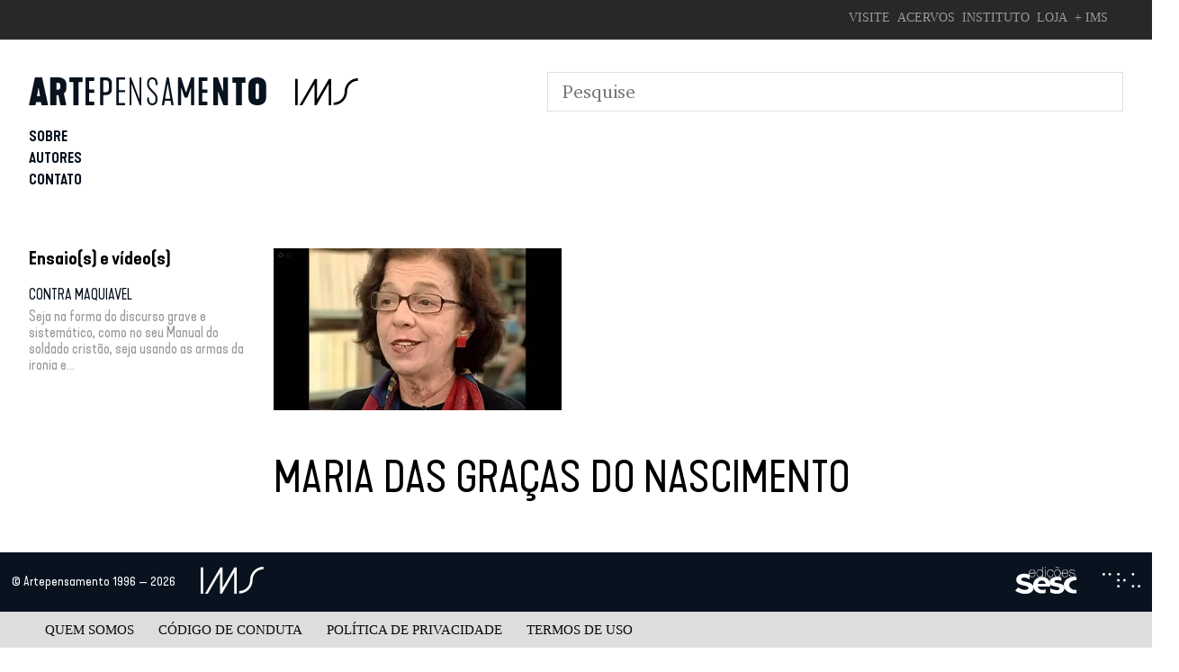

--- FILE ---
content_type: text/html; charset=UTF-8
request_url: https://artepensamento.ims.com.br/autor/maria-das-gracas-do-nascimento/
body_size: 11788
content:
<!doctype html>
<html lang="pt-BR">
<head>
	<meta charset="UTF-8">
	<meta name="viewport" content="width=device-width, initial-scale=1">
	<link rel="profile" href="https://gmpg.org/xfn/11">
	<meta name="theme-color" content="#000000" />
	<meta property="twitter:title" content="Maria das Graças do Nascimento">
	<meta property="twitter:card" content="summary_large_image">
	<meta property="twitter:description" content="Ensaios filosóficos e políticos">
	<meta property="og:image" content="">
			<!-- Global site tag (gtag.js) - Google Analytics -->
		<script async src="https://www.googletagmanager.com/gtag/js?id=UA-126114654-1"></script>
		<script>
		  window.dataLayer = window.dataLayer || [];
		  function gtag(){dataLayer.push(arguments);}
		  gtag('js', new Date());

		  gtag('config', 'UA-126114654-1');
		</script>
			<meta name='robots' content='index, follow, max-image-preview:large, max-snippet:-1, max-video-preview:-1' />
	<style>img:is([sizes="auto" i], [sizes^="auto," i]) { contain-intrinsic-size: 3000px 1500px }</style>
	
	<!-- This site is optimized with the Yoast SEO plugin v26.5 - https://yoast.com/wordpress/plugins/seo/ -->
	<title>Maria das Graças do Nascimento - Artepensamento</title>
	<link rel="canonical" href="https://artepensamento.ims.com.br/autor/maria-das-gracas-do-nascimento/" />
	<meta property="og:locale" content="pt_BR" />
	<meta property="og:type" content="article" />
	<meta property="og:title" content="Maria das Graças do Nascimento - Artepensamento" />
	<meta property="og:url" content="https://artepensamento.ims.com.br/autor/maria-das-gracas-do-nascimento/" />
	<meta property="og:site_name" content="Artepensamento" />
	<meta property="article:publisher" content="https://www.facebook.com/artepensamentocultural/" />
	<meta property="article:modified_time" content="2019-10-11T13:42:04+00:00" />
	<meta property="og:image" content="https://i1.wp.com/artepensamento.ims.com.br/wp-content/uploads/2019/10/autor_000193_maria_das_gracas_do_nascimento-1.jpg?fit=1280%2C720&ssl=1" />
	<meta property="og:image:width" content="1280" />
	<meta property="og:image:height" content="720" />
	<meta property="og:image:type" content="image/jpeg" />
	<meta name="twitter:card" content="summary_large_image" />
	<script type="application/ld+json" class="yoast-schema-graph">{"@context":"https://schema.org","@graph":[{"@type":"WebPage","@id":"https://artepensamento.ims.com.br/autor/maria-das-gracas-do-nascimento/","url":"https://artepensamento.ims.com.br/autor/maria-das-gracas-do-nascimento/","name":"Maria das Graças do Nascimento - Artepensamento","isPartOf":{"@id":"https://artepensamento.ims.com.br/#website"},"primaryImageOfPage":{"@id":"https://artepensamento.ims.com.br/autor/maria-das-gracas-do-nascimento/#primaryimage"},"image":{"@id":"https://artepensamento.ims.com.br/autor/maria-das-gracas-do-nascimento/#primaryimage"},"thumbnailUrl":"https://i0.wp.com/artepensamento.ims.com.br/wp-content/uploads/2019/10/autor_000193_maria_das_gracas_do_nascimento-1.jpg?fit=1280%2C720&ssl=1","datePublished":"2019-10-11T13:09:50+00:00","dateModified":"2019-10-11T13:42:04+00:00","breadcrumb":{"@id":"https://artepensamento.ims.com.br/autor/maria-das-gracas-do-nascimento/#breadcrumb"},"inLanguage":"pt-BR","potentialAction":[{"@type":"ReadAction","target":["https://artepensamento.ims.com.br/autor/maria-das-gracas-do-nascimento/"]}]},{"@type":"ImageObject","inLanguage":"pt-BR","@id":"https://artepensamento.ims.com.br/autor/maria-das-gracas-do-nascimento/#primaryimage","url":"https://i0.wp.com/artepensamento.ims.com.br/wp-content/uploads/2019/10/autor_000193_maria_das_gracas_do_nascimento-1.jpg?fit=1280%2C720&ssl=1","contentUrl":"https://i0.wp.com/artepensamento.ims.com.br/wp-content/uploads/2019/10/autor_000193_maria_das_gracas_do_nascimento-1.jpg?fit=1280%2C720&ssl=1","width":1280,"height":720},{"@type":"BreadcrumbList","@id":"https://artepensamento.ims.com.br/autor/maria-das-gracas-do-nascimento/#breadcrumb","itemListElement":[{"@type":"ListItem","position":1,"name":"Home","item":"https://artepensamento.ims.com.br/"},{"@type":"ListItem","position":2,"name":"Autores","item":"https://artepensamento.ims.com.br/autor/"},{"@type":"ListItem","position":3,"name":"Maria das Graças do Nascimento"}]},{"@type":"WebSite","@id":"https://artepensamento.ims.com.br/#website","url":"https://artepensamento.ims.com.br/","name":"Artepensamento","description":"Ensaios filosóficos e políticos","publisher":{"@id":"https://artepensamento.ims.com.br/#organization"},"potentialAction":[{"@type":"SearchAction","target":{"@type":"EntryPoint","urlTemplate":"https://artepensamento.ims.com.br/?s={search_term_string}"},"query-input":{"@type":"PropertyValueSpecification","valueRequired":true,"valueName":"search_term_string"}}],"inLanguage":"pt-BR"},{"@type":"Organization","@id":"https://artepensamento.ims.com.br/#organization","name":"Artepensamento","url":"https://artepensamento.ims.com.br/","logo":{"@type":"ImageObject","inLanguage":"pt-BR","@id":"https://artepensamento.ims.com.br/#/schema/logo/image/","url":"https://artepensamento.ims.com.br/wp-content/uploads/2018/08/logo.svg","contentUrl":"https://artepensamento.ims.com.br/wp-content/uploads/2018/08/logo.svg","width":1,"height":1,"caption":"Artepensamento"},"image":{"@id":"https://artepensamento.ims.com.br/#/schema/logo/image/"},"sameAs":["https://www.facebook.com/artepensamentocultural/"]}]}</script>
	<!-- / Yoast SEO plugin. -->


<link rel='dns-prefetch' href='//cdn.jsdelivr.net' />
<link rel='dns-prefetch' href='//cdnjs.cloudflare.com' />
<link rel='dns-prefetch' href='//secure.gravatar.com' />
<link rel='dns-prefetch' href='//stats.wp.com' />
<link rel='dns-prefetch' href='//v0.wordpress.com' />
<link rel='dns-prefetch' href='//www.googletagmanager.com' />
<link rel='preconnect' href='//i0.wp.com' />
<link rel="alternate" type="application/rss+xml" title="Feed para Artepensamento &raquo;" href="https://artepensamento.ims.com.br/feed/" />
<link rel="alternate" type="application/rss+xml" title="Feed de comentários para Artepensamento &raquo;" href="https://artepensamento.ims.com.br/comments/feed/" />
<link rel="alternate" type="application/rss+xml" title="Feed de comentários para Artepensamento &raquo; Maria das Graças do Nascimento" href="https://artepensamento.ims.com.br/autor/maria-das-gracas-do-nascimento/feed/" />
		<!-- This site uses the Google Analytics by MonsterInsights plugin v9.10.1 - Using Analytics tracking - https://www.monsterinsights.com/ -->
							<script src="//www.googletagmanager.com/gtag/js?id=G-G8X2Y4HVQ3"  data-cfasync="false" data-wpfc-render="false" type="text/javascript" async></script>
			<script data-cfasync="false" data-wpfc-render="false" type="text/javascript">
				var mi_version = '9.10.1';
				var mi_track_user = true;
				var mi_no_track_reason = '';
								var MonsterInsightsDefaultLocations = {"page_location":"https:\/\/artepensamento.ims.com.br\/autor\/maria-das-gracas-do-nascimento\/"};
								if ( typeof MonsterInsightsPrivacyGuardFilter === 'function' ) {
					var MonsterInsightsLocations = (typeof MonsterInsightsExcludeQuery === 'object') ? MonsterInsightsPrivacyGuardFilter( MonsterInsightsExcludeQuery ) : MonsterInsightsPrivacyGuardFilter( MonsterInsightsDefaultLocations );
				} else {
					var MonsterInsightsLocations = (typeof MonsterInsightsExcludeQuery === 'object') ? MonsterInsightsExcludeQuery : MonsterInsightsDefaultLocations;
				}

								var disableStrs = [
										'ga-disable-G-G8X2Y4HVQ3',
									];

				/* Function to detect opted out users */
				function __gtagTrackerIsOptedOut() {
					for (var index = 0; index < disableStrs.length; index++) {
						if (document.cookie.indexOf(disableStrs[index] + '=true') > -1) {
							return true;
						}
					}

					return false;
				}

				/* Disable tracking if the opt-out cookie exists. */
				if (__gtagTrackerIsOptedOut()) {
					for (var index = 0; index < disableStrs.length; index++) {
						window[disableStrs[index]] = true;
					}
				}

				/* Opt-out function */
				function __gtagTrackerOptout() {
					for (var index = 0; index < disableStrs.length; index++) {
						document.cookie = disableStrs[index] + '=true; expires=Thu, 31 Dec 2099 23:59:59 UTC; path=/';
						window[disableStrs[index]] = true;
					}
				}

				if ('undefined' === typeof gaOptout) {
					function gaOptout() {
						__gtagTrackerOptout();
					}
				}
								window.dataLayer = window.dataLayer || [];

				window.MonsterInsightsDualTracker = {
					helpers: {},
					trackers: {},
				};
				if (mi_track_user) {
					function __gtagDataLayer() {
						dataLayer.push(arguments);
					}

					function __gtagTracker(type, name, parameters) {
						if (!parameters) {
							parameters = {};
						}

						if (parameters.send_to) {
							__gtagDataLayer.apply(null, arguments);
							return;
						}

						if (type === 'event') {
														parameters.send_to = monsterinsights_frontend.v4_id;
							var hookName = name;
							if (typeof parameters['event_category'] !== 'undefined') {
								hookName = parameters['event_category'] + ':' + name;
							}

							if (typeof MonsterInsightsDualTracker.trackers[hookName] !== 'undefined') {
								MonsterInsightsDualTracker.trackers[hookName](parameters);
							} else {
								__gtagDataLayer('event', name, parameters);
							}
							
						} else {
							__gtagDataLayer.apply(null, arguments);
						}
					}

					__gtagTracker('js', new Date());
					__gtagTracker('set', {
						'developer_id.dZGIzZG': true,
											});
					if ( MonsterInsightsLocations.page_location ) {
						__gtagTracker('set', MonsterInsightsLocations);
					}
										__gtagTracker('config', 'G-G8X2Y4HVQ3', {"forceSSL":"true","link_attribution":"true"} );
										window.gtag = __gtagTracker;										(function () {
						/* https://developers.google.com/analytics/devguides/collection/analyticsjs/ */
						/* ga and __gaTracker compatibility shim. */
						var noopfn = function () {
							return null;
						};
						var newtracker = function () {
							return new Tracker();
						};
						var Tracker = function () {
							return null;
						};
						var p = Tracker.prototype;
						p.get = noopfn;
						p.set = noopfn;
						p.send = function () {
							var args = Array.prototype.slice.call(arguments);
							args.unshift('send');
							__gaTracker.apply(null, args);
						};
						var __gaTracker = function () {
							var len = arguments.length;
							if (len === 0) {
								return;
							}
							var f = arguments[len - 1];
							if (typeof f !== 'object' || f === null || typeof f.hitCallback !== 'function') {
								if ('send' === arguments[0]) {
									var hitConverted, hitObject = false, action;
									if ('event' === arguments[1]) {
										if ('undefined' !== typeof arguments[3]) {
											hitObject = {
												'eventAction': arguments[3],
												'eventCategory': arguments[2],
												'eventLabel': arguments[4],
												'value': arguments[5] ? arguments[5] : 1,
											}
										}
									}
									if ('pageview' === arguments[1]) {
										if ('undefined' !== typeof arguments[2]) {
											hitObject = {
												'eventAction': 'page_view',
												'page_path': arguments[2],
											}
										}
									}
									if (typeof arguments[2] === 'object') {
										hitObject = arguments[2];
									}
									if (typeof arguments[5] === 'object') {
										Object.assign(hitObject, arguments[5]);
									}
									if ('undefined' !== typeof arguments[1].hitType) {
										hitObject = arguments[1];
										if ('pageview' === hitObject.hitType) {
											hitObject.eventAction = 'page_view';
										}
									}
									if (hitObject) {
										action = 'timing' === arguments[1].hitType ? 'timing_complete' : hitObject.eventAction;
										hitConverted = mapArgs(hitObject);
										__gtagTracker('event', action, hitConverted);
									}
								}
								return;
							}

							function mapArgs(args) {
								var arg, hit = {};
								var gaMap = {
									'eventCategory': 'event_category',
									'eventAction': 'event_action',
									'eventLabel': 'event_label',
									'eventValue': 'event_value',
									'nonInteraction': 'non_interaction',
									'timingCategory': 'event_category',
									'timingVar': 'name',
									'timingValue': 'value',
									'timingLabel': 'event_label',
									'page': 'page_path',
									'location': 'page_location',
									'title': 'page_title',
									'referrer' : 'page_referrer',
								};
								for (arg in args) {
																		if (!(!args.hasOwnProperty(arg) || !gaMap.hasOwnProperty(arg))) {
										hit[gaMap[arg]] = args[arg];
									} else {
										hit[arg] = args[arg];
									}
								}
								return hit;
							}

							try {
								f.hitCallback();
							} catch (ex) {
							}
						};
						__gaTracker.create = newtracker;
						__gaTracker.getByName = newtracker;
						__gaTracker.getAll = function () {
							return [];
						};
						__gaTracker.remove = noopfn;
						__gaTracker.loaded = true;
						window['__gaTracker'] = __gaTracker;
					})();
									} else {
										console.log("");
					(function () {
						function __gtagTracker() {
							return null;
						}

						window['__gtagTracker'] = __gtagTracker;
						window['gtag'] = __gtagTracker;
					})();
									}
			</script>
							<!-- / Google Analytics by MonsterInsights -->
		<script type="text/javascript">
/* <![CDATA[ */
window._wpemojiSettings = {"baseUrl":"https:\/\/s.w.org\/images\/core\/emoji\/16.0.1\/72x72\/","ext":".png","svgUrl":"https:\/\/s.w.org\/images\/core\/emoji\/16.0.1\/svg\/","svgExt":".svg","source":{"concatemoji":"https:\/\/artepensamento.ims.com.br\/wp-includes\/js\/wp-emoji-release.min.js?ver=6.8.3"}};
/*! This file is auto-generated */
!function(s,n){var o,i,e;function c(e){try{var t={supportTests:e,timestamp:(new Date).valueOf()};sessionStorage.setItem(o,JSON.stringify(t))}catch(e){}}function p(e,t,n){e.clearRect(0,0,e.canvas.width,e.canvas.height),e.fillText(t,0,0);var t=new Uint32Array(e.getImageData(0,0,e.canvas.width,e.canvas.height).data),a=(e.clearRect(0,0,e.canvas.width,e.canvas.height),e.fillText(n,0,0),new Uint32Array(e.getImageData(0,0,e.canvas.width,e.canvas.height).data));return t.every(function(e,t){return e===a[t]})}function u(e,t){e.clearRect(0,0,e.canvas.width,e.canvas.height),e.fillText(t,0,0);for(var n=e.getImageData(16,16,1,1),a=0;a<n.data.length;a++)if(0!==n.data[a])return!1;return!0}function f(e,t,n,a){switch(t){case"flag":return n(e,"\ud83c\udff3\ufe0f\u200d\u26a7\ufe0f","\ud83c\udff3\ufe0f\u200b\u26a7\ufe0f")?!1:!n(e,"\ud83c\udde8\ud83c\uddf6","\ud83c\udde8\u200b\ud83c\uddf6")&&!n(e,"\ud83c\udff4\udb40\udc67\udb40\udc62\udb40\udc65\udb40\udc6e\udb40\udc67\udb40\udc7f","\ud83c\udff4\u200b\udb40\udc67\u200b\udb40\udc62\u200b\udb40\udc65\u200b\udb40\udc6e\u200b\udb40\udc67\u200b\udb40\udc7f");case"emoji":return!a(e,"\ud83e\udedf")}return!1}function g(e,t,n,a){var r="undefined"!=typeof WorkerGlobalScope&&self instanceof WorkerGlobalScope?new OffscreenCanvas(300,150):s.createElement("canvas"),o=r.getContext("2d",{willReadFrequently:!0}),i=(o.textBaseline="top",o.font="600 32px Arial",{});return e.forEach(function(e){i[e]=t(o,e,n,a)}),i}function t(e){var t=s.createElement("script");t.src=e,t.defer=!0,s.head.appendChild(t)}"undefined"!=typeof Promise&&(o="wpEmojiSettingsSupports",i=["flag","emoji"],n.supports={everything:!0,everythingExceptFlag:!0},e=new Promise(function(e){s.addEventListener("DOMContentLoaded",e,{once:!0})}),new Promise(function(t){var n=function(){try{var e=JSON.parse(sessionStorage.getItem(o));if("object"==typeof e&&"number"==typeof e.timestamp&&(new Date).valueOf()<e.timestamp+604800&&"object"==typeof e.supportTests)return e.supportTests}catch(e){}return null}();if(!n){if("undefined"!=typeof Worker&&"undefined"!=typeof OffscreenCanvas&&"undefined"!=typeof URL&&URL.createObjectURL&&"undefined"!=typeof Blob)try{var e="postMessage("+g.toString()+"("+[JSON.stringify(i),f.toString(),p.toString(),u.toString()].join(",")+"));",a=new Blob([e],{type:"text/javascript"}),r=new Worker(URL.createObjectURL(a),{name:"wpTestEmojiSupports"});return void(r.onmessage=function(e){c(n=e.data),r.terminate(),t(n)})}catch(e){}c(n=g(i,f,p,u))}t(n)}).then(function(e){for(var t in e)n.supports[t]=e[t],n.supports.everything=n.supports.everything&&n.supports[t],"flag"!==t&&(n.supports.everythingExceptFlag=n.supports.everythingExceptFlag&&n.supports[t]);n.supports.everythingExceptFlag=n.supports.everythingExceptFlag&&!n.supports.flag,n.DOMReady=!1,n.readyCallback=function(){n.DOMReady=!0}}).then(function(){return e}).then(function(){var e;n.supports.everything||(n.readyCallback(),(e=n.source||{}).concatemoji?t(e.concatemoji):e.wpemoji&&e.twemoji&&(t(e.twemoji),t(e.wpemoji)))}))}((window,document),window._wpemojiSettings);
/* ]]> */
</script>
<style id='wp-emoji-styles-inline-css' type='text/css'>

	img.wp-smiley, img.emoji {
		display: inline !important;
		border: none !important;
		box-shadow: none !important;
		height: 1em !important;
		width: 1em !important;
		margin: 0 0.07em !important;
		vertical-align: -0.1em !important;
		background: none !important;
		padding: 0 !important;
	}
</style>
<link rel='stylesheet' id='wp-block-library-css' href='https://artepensamento.ims.com.br/wp-includes/css/dist/block-library/style.min.css?ver=6.8.3' type='text/css' media='all' />
<style id='classic-theme-styles-inline-css' type='text/css'>
/*! This file is auto-generated */
.wp-block-button__link{color:#fff;background-color:#32373c;border-radius:9999px;box-shadow:none;text-decoration:none;padding:calc(.667em + 2px) calc(1.333em + 2px);font-size:1.125em}.wp-block-file__button{background:#32373c;color:#fff;text-decoration:none}
</style>
<link rel='stylesheet' id='mediaelement-css' href='https://artepensamento.ims.com.br/wp-includes/js/mediaelement/mediaelementplayer-legacy.min.css?ver=4.2.17' type='text/css' media='all' />
<link rel='stylesheet' id='wp-mediaelement-css' href='https://artepensamento.ims.com.br/wp-includes/js/mediaelement/wp-mediaelement.min.css?ver=6.8.3' type='text/css' media='all' />
<style id='jetpack-sharing-buttons-style-inline-css' type='text/css'>
.jetpack-sharing-buttons__services-list{display:flex;flex-direction:row;flex-wrap:wrap;gap:0;list-style-type:none;margin:5px;padding:0}.jetpack-sharing-buttons__services-list.has-small-icon-size{font-size:12px}.jetpack-sharing-buttons__services-list.has-normal-icon-size{font-size:16px}.jetpack-sharing-buttons__services-list.has-large-icon-size{font-size:24px}.jetpack-sharing-buttons__services-list.has-huge-icon-size{font-size:36px}@media print{.jetpack-sharing-buttons__services-list{display:none!important}}.editor-styles-wrapper .wp-block-jetpack-sharing-buttons{gap:0;padding-inline-start:0}ul.jetpack-sharing-buttons__services-list.has-background{padding:1.25em 2.375em}
</style>
<style id='global-styles-inline-css' type='text/css'>
:root{--wp--preset--aspect-ratio--square: 1;--wp--preset--aspect-ratio--4-3: 4/3;--wp--preset--aspect-ratio--3-4: 3/4;--wp--preset--aspect-ratio--3-2: 3/2;--wp--preset--aspect-ratio--2-3: 2/3;--wp--preset--aspect-ratio--16-9: 16/9;--wp--preset--aspect-ratio--9-16: 9/16;--wp--preset--color--black: #000000;--wp--preset--color--cyan-bluish-gray: #abb8c3;--wp--preset--color--white: #ffffff;--wp--preset--color--pale-pink: #f78da7;--wp--preset--color--vivid-red: #cf2e2e;--wp--preset--color--luminous-vivid-orange: #ff6900;--wp--preset--color--luminous-vivid-amber: #fcb900;--wp--preset--color--light-green-cyan: #7bdcb5;--wp--preset--color--vivid-green-cyan: #00d084;--wp--preset--color--pale-cyan-blue: #8ed1fc;--wp--preset--color--vivid-cyan-blue: #0693e3;--wp--preset--color--vivid-purple: #9b51e0;--wp--preset--gradient--vivid-cyan-blue-to-vivid-purple: linear-gradient(135deg,rgba(6,147,227,1) 0%,rgb(155,81,224) 100%);--wp--preset--gradient--light-green-cyan-to-vivid-green-cyan: linear-gradient(135deg,rgb(122,220,180) 0%,rgb(0,208,130) 100%);--wp--preset--gradient--luminous-vivid-amber-to-luminous-vivid-orange: linear-gradient(135deg,rgba(252,185,0,1) 0%,rgba(255,105,0,1) 100%);--wp--preset--gradient--luminous-vivid-orange-to-vivid-red: linear-gradient(135deg,rgba(255,105,0,1) 0%,rgb(207,46,46) 100%);--wp--preset--gradient--very-light-gray-to-cyan-bluish-gray: linear-gradient(135deg,rgb(238,238,238) 0%,rgb(169,184,195) 100%);--wp--preset--gradient--cool-to-warm-spectrum: linear-gradient(135deg,rgb(74,234,220) 0%,rgb(151,120,209) 20%,rgb(207,42,186) 40%,rgb(238,44,130) 60%,rgb(251,105,98) 80%,rgb(254,248,76) 100%);--wp--preset--gradient--blush-light-purple: linear-gradient(135deg,rgb(255,206,236) 0%,rgb(152,150,240) 100%);--wp--preset--gradient--blush-bordeaux: linear-gradient(135deg,rgb(254,205,165) 0%,rgb(254,45,45) 50%,rgb(107,0,62) 100%);--wp--preset--gradient--luminous-dusk: linear-gradient(135deg,rgb(255,203,112) 0%,rgb(199,81,192) 50%,rgb(65,88,208) 100%);--wp--preset--gradient--pale-ocean: linear-gradient(135deg,rgb(255,245,203) 0%,rgb(182,227,212) 50%,rgb(51,167,181) 100%);--wp--preset--gradient--electric-grass: linear-gradient(135deg,rgb(202,248,128) 0%,rgb(113,206,126) 100%);--wp--preset--gradient--midnight: linear-gradient(135deg,rgb(2,3,129) 0%,rgb(40,116,252) 100%);--wp--preset--font-size--small: 13px;--wp--preset--font-size--medium: 20px;--wp--preset--font-size--large: 36px;--wp--preset--font-size--x-large: 42px;--wp--preset--spacing--20: 0.44rem;--wp--preset--spacing--30: 0.67rem;--wp--preset--spacing--40: 1rem;--wp--preset--spacing--50: 1.5rem;--wp--preset--spacing--60: 2.25rem;--wp--preset--spacing--70: 3.38rem;--wp--preset--spacing--80: 5.06rem;--wp--preset--shadow--natural: 6px 6px 9px rgba(0, 0, 0, 0.2);--wp--preset--shadow--deep: 12px 12px 50px rgba(0, 0, 0, 0.4);--wp--preset--shadow--sharp: 6px 6px 0px rgba(0, 0, 0, 0.2);--wp--preset--shadow--outlined: 6px 6px 0px -3px rgba(255, 255, 255, 1), 6px 6px rgba(0, 0, 0, 1);--wp--preset--shadow--crisp: 6px 6px 0px rgba(0, 0, 0, 1);}:where(.is-layout-flex){gap: 0.5em;}:where(.is-layout-grid){gap: 0.5em;}body .is-layout-flex{display: flex;}.is-layout-flex{flex-wrap: wrap;align-items: center;}.is-layout-flex > :is(*, div){margin: 0;}body .is-layout-grid{display: grid;}.is-layout-grid > :is(*, div){margin: 0;}:where(.wp-block-columns.is-layout-flex){gap: 2em;}:where(.wp-block-columns.is-layout-grid){gap: 2em;}:where(.wp-block-post-template.is-layout-flex){gap: 1.25em;}:where(.wp-block-post-template.is-layout-grid){gap: 1.25em;}.has-black-color{color: var(--wp--preset--color--black) !important;}.has-cyan-bluish-gray-color{color: var(--wp--preset--color--cyan-bluish-gray) !important;}.has-white-color{color: var(--wp--preset--color--white) !important;}.has-pale-pink-color{color: var(--wp--preset--color--pale-pink) !important;}.has-vivid-red-color{color: var(--wp--preset--color--vivid-red) !important;}.has-luminous-vivid-orange-color{color: var(--wp--preset--color--luminous-vivid-orange) !important;}.has-luminous-vivid-amber-color{color: var(--wp--preset--color--luminous-vivid-amber) !important;}.has-light-green-cyan-color{color: var(--wp--preset--color--light-green-cyan) !important;}.has-vivid-green-cyan-color{color: var(--wp--preset--color--vivid-green-cyan) !important;}.has-pale-cyan-blue-color{color: var(--wp--preset--color--pale-cyan-blue) !important;}.has-vivid-cyan-blue-color{color: var(--wp--preset--color--vivid-cyan-blue) !important;}.has-vivid-purple-color{color: var(--wp--preset--color--vivid-purple) !important;}.has-black-background-color{background-color: var(--wp--preset--color--black) !important;}.has-cyan-bluish-gray-background-color{background-color: var(--wp--preset--color--cyan-bluish-gray) !important;}.has-white-background-color{background-color: var(--wp--preset--color--white) !important;}.has-pale-pink-background-color{background-color: var(--wp--preset--color--pale-pink) !important;}.has-vivid-red-background-color{background-color: var(--wp--preset--color--vivid-red) !important;}.has-luminous-vivid-orange-background-color{background-color: var(--wp--preset--color--luminous-vivid-orange) !important;}.has-luminous-vivid-amber-background-color{background-color: var(--wp--preset--color--luminous-vivid-amber) !important;}.has-light-green-cyan-background-color{background-color: var(--wp--preset--color--light-green-cyan) !important;}.has-vivid-green-cyan-background-color{background-color: var(--wp--preset--color--vivid-green-cyan) !important;}.has-pale-cyan-blue-background-color{background-color: var(--wp--preset--color--pale-cyan-blue) !important;}.has-vivid-cyan-blue-background-color{background-color: var(--wp--preset--color--vivid-cyan-blue) !important;}.has-vivid-purple-background-color{background-color: var(--wp--preset--color--vivid-purple) !important;}.has-black-border-color{border-color: var(--wp--preset--color--black) !important;}.has-cyan-bluish-gray-border-color{border-color: var(--wp--preset--color--cyan-bluish-gray) !important;}.has-white-border-color{border-color: var(--wp--preset--color--white) !important;}.has-pale-pink-border-color{border-color: var(--wp--preset--color--pale-pink) !important;}.has-vivid-red-border-color{border-color: var(--wp--preset--color--vivid-red) !important;}.has-luminous-vivid-orange-border-color{border-color: var(--wp--preset--color--luminous-vivid-orange) !important;}.has-luminous-vivid-amber-border-color{border-color: var(--wp--preset--color--luminous-vivid-amber) !important;}.has-light-green-cyan-border-color{border-color: var(--wp--preset--color--light-green-cyan) !important;}.has-vivid-green-cyan-border-color{border-color: var(--wp--preset--color--vivid-green-cyan) !important;}.has-pale-cyan-blue-border-color{border-color: var(--wp--preset--color--pale-cyan-blue) !important;}.has-vivid-cyan-blue-border-color{border-color: var(--wp--preset--color--vivid-cyan-blue) !important;}.has-vivid-purple-border-color{border-color: var(--wp--preset--color--vivid-purple) !important;}.has-vivid-cyan-blue-to-vivid-purple-gradient-background{background: var(--wp--preset--gradient--vivid-cyan-blue-to-vivid-purple) !important;}.has-light-green-cyan-to-vivid-green-cyan-gradient-background{background: var(--wp--preset--gradient--light-green-cyan-to-vivid-green-cyan) !important;}.has-luminous-vivid-amber-to-luminous-vivid-orange-gradient-background{background: var(--wp--preset--gradient--luminous-vivid-amber-to-luminous-vivid-orange) !important;}.has-luminous-vivid-orange-to-vivid-red-gradient-background{background: var(--wp--preset--gradient--luminous-vivid-orange-to-vivid-red) !important;}.has-very-light-gray-to-cyan-bluish-gray-gradient-background{background: var(--wp--preset--gradient--very-light-gray-to-cyan-bluish-gray) !important;}.has-cool-to-warm-spectrum-gradient-background{background: var(--wp--preset--gradient--cool-to-warm-spectrum) !important;}.has-blush-light-purple-gradient-background{background: var(--wp--preset--gradient--blush-light-purple) !important;}.has-blush-bordeaux-gradient-background{background: var(--wp--preset--gradient--blush-bordeaux) !important;}.has-luminous-dusk-gradient-background{background: var(--wp--preset--gradient--luminous-dusk) !important;}.has-pale-ocean-gradient-background{background: var(--wp--preset--gradient--pale-ocean) !important;}.has-electric-grass-gradient-background{background: var(--wp--preset--gradient--electric-grass) !important;}.has-midnight-gradient-background{background: var(--wp--preset--gradient--midnight) !important;}.has-small-font-size{font-size: var(--wp--preset--font-size--small) !important;}.has-medium-font-size{font-size: var(--wp--preset--font-size--medium) !important;}.has-large-font-size{font-size: var(--wp--preset--font-size--large) !important;}.has-x-large-font-size{font-size: var(--wp--preset--font-size--x-large) !important;}
:where(.wp-block-post-template.is-layout-flex){gap: 1.25em;}:where(.wp-block-post-template.is-layout-grid){gap: 1.25em;}
:where(.wp-block-columns.is-layout-flex){gap: 2em;}:where(.wp-block-columns.is-layout-grid){gap: 2em;}
:root :where(.wp-block-pullquote){font-size: 1.5em;line-height: 1.6;}
</style>
<link rel='stylesheet' id='acfv_theme_dark-css' href='https://artepensamento.ims.com.br/wp-content/plugins/advanced-custom-fields-viewer/themes/dark.css?ver=6.8.3' type='text/css' media='all' />
<link rel='stylesheet' id='dashicons-css' href='https://artepensamento.ims.com.br/wp-includes/css/dashicons.min.css?ver=6.8.3' type='text/css' media='all' />
<link rel='stylesheet' id='search-filter-plugin-styles-css' href='https://artepensamento.ims.com.br/wp-content/plugins/search-filter-pro/public/assets/css/search-filter.min.css?ver=2.4.4' type='text/css' media='all' />
<link rel='stylesheet' id='artepensamento-style-css' href='https://artepensamento.ims.com.br/wp-content/themes/artepensamento/style.css?ver=6.8.3' type='text/css' media='all' />
<script type="text/javascript" src="https://artepensamento.ims.com.br/wp-content/plugins/svg-support/vendor/DOMPurify/DOMPurify.min.js?ver=2.5.8" id="bodhi-dompurify-library-js"></script>
<script type="text/javascript" src="https://artepensamento.ims.com.br/wp-content/plugins/google-analytics-for-wordpress/assets/js/frontend-gtag.min.js?ver=9.10.1" id="monsterinsights-frontend-script-js" async="async" data-wp-strategy="async"></script>
<script data-cfasync="false" data-wpfc-render="false" type="text/javascript" id='monsterinsights-frontend-script-js-extra'>/* <![CDATA[ */
var monsterinsights_frontend = {"js_events_tracking":"true","download_extensions":"doc,pdf,ppt,zip,xls,docx,pptx,xlsx","inbound_paths":"[{\"path\":\"\\\/go\\\/\",\"label\":\"affiliate\"},{\"path\":\"\\\/recommend\\\/\",\"label\":\"affiliate\"}]","home_url":"https:\/\/artepensamento.ims.com.br","hash_tracking":"false","v4_id":"G-G8X2Y4HVQ3"};/* ]]> */
</script>
<script type="text/javascript" src="https://artepensamento.ims.com.br/wp-includes/js/jquery/jquery.min.js?ver=3.7.1" id="jquery-core-js"></script>
<script type="text/javascript" src="https://artepensamento.ims.com.br/wp-includes/js/jquery/jquery-migrate.min.js?ver=3.4.1" id="jquery-migrate-js"></script>
<script type="text/javascript" id="bodhi_svg_inline-js-extra">
/* <![CDATA[ */
var svgSettings = {"skipNested":""};
/* ]]> */
</script>
<script type="text/javascript" src="https://artepensamento.ims.com.br/wp-content/plugins/svg-support/js/min/svgs-inline-min.js" id="bodhi_svg_inline-js"></script>
<script type="text/javascript" id="bodhi_svg_inline-js-after">
/* <![CDATA[ */
cssTarget={"Bodhi":"img.svg","ForceInlineSVG":"svg"};ForceInlineSVGActive="false";frontSanitizationEnabled="on";
/* ]]> */
</script>
<script type="text/javascript" id="search-filter-plugin-build-js-extra">
/* <![CDATA[ */
var SF_LDATA = {"ajax_url":"https:\/\/artepensamento.ims.com.br\/wp-admin\/admin-ajax.php","home_url":"https:\/\/artepensamento.ims.com.br\/"};
/* ]]> */
</script>
<script type="text/javascript" src="https://artepensamento.ims.com.br/wp-content/plugins/search-filter-pro/public/assets/js/search-filter-build.min.js?ver=2.4.4" id="search-filter-plugin-build-js"></script>
<script type="text/javascript" src="https://artepensamento.ims.com.br/wp-content/plugins/search-filter-pro/public/assets/js/chosen.jquery.min.js?ver=2.4.4" id="search-filter-plugin-chosen-js"></script>
<link rel="https://api.w.org/" href="https://artepensamento.ims.com.br/wp-json/" /><link rel="alternate" title="JSON" type="application/json" href="https://artepensamento.ims.com.br/wp-json/wp/v2/autor/2721" /><link rel="EditURI" type="application/rsd+xml" title="RSD" href="https://artepensamento.ims.com.br/xmlrpc.php?rsd" />
<meta name="generator" content="WordPress 6.8.3" />
<link rel="alternate" title="oEmbed (JSON)" type="application/json+oembed" href="https://artepensamento.ims.com.br/wp-json/oembed/1.0/embed?url=https%3A%2F%2Fartepensamento.ims.com.br%2Fautor%2Fmaria-das-gracas-do-nascimento%2F" />
<link rel="alternate" title="oEmbed (XML)" type="text/xml+oembed" href="https://artepensamento.ims.com.br/wp-json/oembed/1.0/embed?url=https%3A%2F%2Fartepensamento.ims.com.br%2Fautor%2Fmaria-das-gracas-do-nascimento%2F&#038;format=xml" />
<meta name="generator" content="Site Kit by Google 1.167.0" />	<style>img#wpstats{display:none}</style>
		<link rel="pingback" href="https://artepensamento.ims.com.br/xmlrpc.php"><link rel="icon" href="https://i0.wp.com/artepensamento.ims.com.br/wp-content/uploads/2018/08/cropped-favicon-1.png?fit=32%2C32&#038;ssl=1" sizes="32x32" />
<link rel="icon" href="https://i0.wp.com/artepensamento.ims.com.br/wp-content/uploads/2018/08/cropped-favicon-1.png?fit=192%2C192&#038;ssl=1" sizes="192x192" />
<link rel="apple-touch-icon" href="https://i0.wp.com/artepensamento.ims.com.br/wp-content/uploads/2018/08/cropped-favicon-1.png?fit=180%2C180&#038;ssl=1" />
<meta name="msapplication-TileImage" content="https://i0.wp.com/artepensamento.ims.com.br/wp-content/uploads/2018/08/cropped-favicon-1.png?fit=270%2C270&#038;ssl=1" />
</head>

<body class="wp-singular autor-template-default single single-autor postid-2721 wp-custom-logo wp-theme-artepensamento">
	<div class="header-top-menu">
		<div class="header-top-menu-area">
<div class="wp-block-columns is-layout-flex wp-container-core-columns-is-layout-9d6595d7 wp-block-columns-is-layout-flex">
<div class="wp-block-column logo-top is-layout-flow wp-block-column-is-layout-flow" style="flex-basis:40%">
<figure class="wp-block-image size-full logo-desktop"><img decoding="async" src="https://dev-correio.ims.com.br/wp-content/uploads/2023/12/header-top-logo-ims.png" alt="" class="wp-image-6838"/></figure>



<figure class="wp-block-image size-full logo-mobile"><img decoding="async" src="https://dev-correio.ims.com.br/wp-content/uploads/2023/12/image-2-1.png" alt="" class="wp-image-6839"/></figure>
</div>



<div class="wp-block-column links is-layout-flow wp-block-column-is-layout-flow" style="flex-basis:60%">
<p><a href="https://ims.com.br/visite">Visite</a></p>



<p><a href="https://ims.com.br/acervos">Acervos</a></p>



<p><a href="https://ims.com.br/sobre-o-ims">Instituto</a></p>



<p><a href="https://lojadoims.com.br/">Loja</a></p>



<p><a href="https://ims.com.br/mais-ims/">+ ims</a></p>



<figure class="wp-block-image size-full"><a href="https://www.youtube.com/imoreirasalles"><img decoding="async" src="https://dev-correio.ims.com.br/wp-content/uploads/2023/12/youtube.png" alt="" class="wp-image-6840"/></a></figure>



<figure class="wp-block-image size-full"><a href="https://www.facebook.com/institutomoreirasalles/"><img decoding="async" src="https://dev-correio.ims.com.br/wp-content/uploads/2023/12/facebook-f-2.png" alt="" class="wp-image-6841"/></a></figure>



<figure class="wp-block-image size-full"><a href="https://x.com/imoreirasalles"><img decoding="async" src="https://dev-correio.ims.com.br/wp-content/uploads/2023/12/simple-icons_x.png" alt="" class="wp-image-6855"/></a></figure>



<figure class="wp-block-image size-full"><img decoding="async" src="https://dev-correio.ims.com.br/wp-content/uploads/2023/12/instagram-3.png" alt="" class="wp-image-6843"/></figure>



<figure class="wp-block-image size-full"><a href="https://open.spotify.com/user/institutomoreirasalles"><img decoding="async" src="https://dev-correio.ims.com.br/wp-content/uploads/2023/12/spotify.png" alt="" class="wp-image-6846"/></a></figure>



<figure class="wp-block-image size-full"><a href="https://artsandculture.google.com/partner/instituto-moreira-salles"><img decoding="async" src="https://dev-correio.ims.com.br/wp-content/uploads/2023/12/image-3-1.png" alt="" class="wp-image-6845"/></a></figure>
</div>
</div>
</div>	</div>

	<header id="masthead" class="site-header">
		<div class="site-branding">
			<a href="https://artepensamento.ims.com.br/" class="custom-logo-link" rel="home"><img width="1" height="1" src="https://artepensamento.ims.com.br/wp-content/uploads/2018/08/logo.svg" class="custom-logo" alt="Artepensamento" decoding="async" /></a><a href='https://ims.com.br/' target='_blank'><img src='https://artepensamento.ims.com.br/wp-content/themes/artepensamento/img/IMS.svg' class='svg' /></a>
		</div><!-- .site-branding -->

				<aside id='busca-cabecalho'><form data-sf-form-id='1251' data-is-rtl='0' data-maintain-state='1' data-results-url='https://artepensamento.ims.com.br/acervo' data-ajax-form-url='https://artepensamento.ims.com.br/?sfid=1251&amp;sf_action=get_data&amp;sf_data=form' data-display-result-method='custom' data-use-history-api='1' data-template-loaded='0' data-lang-code='' data-ajax='0' data-init-paged='1' data-auto-update='' data-auto-count='1' data-auto-count-refresh-mode='1' action='https://artepensamento.ims.com.br/acervo' method='post' class='searchandfilter' id='search-filter-form-1251' autocomplete='off' data-instance-count='1'><ul><li class="sf-field-search" data-sf-field-name="search" data-sf-field-type="search" data-sf-field-input-type="">		<label><input placeholder="Pesquise" name="_sf_search[]" class="sf-input-text" type="text" value="" title=""></label>		</li></ul></form></aside>
		<nav id="site-navigation" class="main-navigation">
			<ul id="primary-menu" class="menu"><li id="menu-item-1241" class="menu-item menu-item-type-post_type menu-item-object-page menu-item-1241"><a href="https://artepensamento.ims.com.br/sobre/">Sobre</a></li>
<li id="menu-item-1235" class="menu-item menu-item-type-post_type menu-item-object-page menu-item-1235"><a href="https://artepensamento.ims.com.br/autores/">Autores</a></li>
<li id="menu-item-1237" class="menu-item menu-item-type-post_type menu-item-object-page menu-item-1237"><a href="https://artepensamento.ims.com.br/contato/">Contato</a></li>
</ul>		</nav><!-- #site-navigation -->
	</header><!-- #masthead -->
<aside id='secondary' class='relacionados'><section class='relacao itens'><h4>Ensaio(s) e vídeo(s)</h4><div class='filho colecao'><h5><a href='https://artepensamento.ims.com.br/item/contra-maquiavel/'>Contra Maquiavel</a></h5><p class='resumo'>Seja na forma do discurso grave e sistemático, como no seu Manual do soldado cristão, seja usando as armas da ironia e...</p></div></section></aside>
		<main id="main" class="site-main">

		
<article id="post-2721" class="post-2721 autor type-autor status-publish has-post-thumbnail hentry">

	
			<div class="post-thumbnail">
				<img width="1280" height="720" src="https://artepensamento.ims.com.br/wp-content/uploads/2019/10/autor_000193_maria_das_gracas_do_nascimento-1.jpg" class="attachment-post-thumbnail size-post-thumbnail wp-post-image" alt="" decoding="async" fetchpriority="high" srcset="https://i0.wp.com/artepensamento.ims.com.br/wp-content/uploads/2019/10/autor_000193_maria_das_gracas_do_nascimento-1.jpg?w=1280&amp;ssl=1 1280w, https://i0.wp.com/artepensamento.ims.com.br/wp-content/uploads/2019/10/autor_000193_maria_das_gracas_do_nascimento-1.jpg?resize=300%2C169&amp;ssl=1 300w, https://i0.wp.com/artepensamento.ims.com.br/wp-content/uploads/2019/10/autor_000193_maria_das_gracas_do_nascimento-1.jpg?resize=768%2C432&amp;ssl=1 768w, https://i0.wp.com/artepensamento.ims.com.br/wp-content/uploads/2019/10/autor_000193_maria_das_gracas_do_nascimento-1.jpg?resize=1024%2C576&amp;ssl=1 1024w" sizes="(max-width: 1280px) 100vw, 1280px" />			</div><!-- .post-thumbnail -->

		
	<header class="entry-header">
		<h1 class="entry-title">Maria das Graças do Nascimento</h1>	</header><!-- .entry-header -->

	<div class="entry-content">

		<p>Maia das Graças do Nascimento é bacharel, mestre e doutora em filosofia pela USP, de onde é professora aposentada. É membro do Conselho Executivo da Société Internationale d&#8217;Études du Dixhuitième siècle e presidente da Associação Brasileira de Estudos do Século XVIII. É membro do Diversitas – núcleo de estudos sobre diversidades intolerâncias e conflitos da USP. Escreveu os livros <em>Natureza e ilustração: sobre o materialismo de Diderot</em>, <em>Rumos da cidadania</em>,<em> Ilustração e história</em>.</p>
	</div><!-- .entry-content -->

	<footer class="entry-footer">
			</footer><!-- .entry-footer -->
</article><!-- #post-2721 -->

		</main><!-- #main -->


	<footer id="colophon" class="site-footer">
		<div class="site-info">
			<div class="copyright">
			<p>&copy; Artepensamento 1996 — 2026</p>
			<a href="https://ims.com.br/" target="_blank"><img src="https://artepensamento.ims.com.br/wp-content/themes/artepensamento/img/IMS.svg" class="svg" alt="Instituto Moreira Salles — IMS" /></a>
		</div>
			<ul class="logos">
				<li><a href="https://www.sescsp.org.br/online/edicoes-sesc/" target="_blank"><img src="https://artepensamento.ims.com.br/wp-content/themes/artepensamento/img/edicoes-sesc.svg" class="svg" alt="Instituto Moreira Salles — IMS" /></a></li>
				<li><a href="http://estudiocru.com" title="Desenvolvido por ESTUDIO CRU" target="_blank"><img src="https://artepensamento.ims.com.br/wp-content/themes/artepensamento/img/cru.svg" class="svg" alt="Desenvolvido por ESTUDIO CRU" /></a></li>
			</ul>
		</div><!-- .site-info -->
		<div class="footer-legal">
		<div class="row">
			<div class="column small-12 large-8">
				<ul id="menu-footer-legal" class=""><li id="menu-item-3845" class="menu-item menu-item-type-custom menu-item-object-custom menu-item-3845"><a href="https://ims.com.br/sobre-o-ims/quem-somos/">Quem somos</a></li>
<li id="menu-item-3846" class="menu-item menu-item-type-custom menu-item-object-custom menu-item-3846"><a href="https://ims.com.br/sobre-o-ims/codigo-de-conduta/">Código de conduta</a></li>
<li id="menu-item-3847" class="menu-item menu-item-type-custom menu-item-object-custom menu-item-3847"><a href="https://ims.com.br/politica-de-privacidade/">Política de privacidade</a></li>
<li id="menu-item-3848" class="menu-item menu-item-type-custom menu-item-object-custom menu-item-3848"><a href="https://ims.com.br/termos-de-uso/">Termos de uso</a></li>
</ul>			</div>
			<div class="column small-12 large-4">
				<div class="developer-tag">
				</div>
			</div>
		</div>
    </div>
    <!-- .footer-legal -->
	</footer><!-- #colophon -->

<script type="speculationrules">
{"prefetch":[{"source":"document","where":{"and":[{"href_matches":"\/*"},{"not":{"href_matches":["\/wp-*.php","\/wp-admin\/*","\/wp-content\/uploads\/*","\/wp-content\/*","\/wp-content\/plugins\/*","\/wp-content\/themes\/artepensamento\/*","\/*\\?(.+)"]}},{"not":{"selector_matches":"a[rel~=\"nofollow\"]"}},{"not":{"selector_matches":".no-prefetch, .no-prefetch a"}}]},"eagerness":"conservative"}]}
</script>
<style id='core-block-supports-inline-css' type='text/css'>
.wp-container-core-columns-is-layout-9d6595d7{flex-wrap:nowrap;}
</style>
<script type="text/javascript" src="https://artepensamento.ims.com.br/wp-content/plugins/advanced-custom-fields-viewer/js/acfv-frontend.js?ver=6.8.3" id="acfv_frontend_js-js"></script>
<script type="text/javascript" src="https://artepensamento.ims.com.br/wp-includes/js/jquery/ui/core.min.js?ver=1.13.3" id="jquery-ui-core-js"></script>
<script type="text/javascript" src="https://artepensamento.ims.com.br/wp-includes/js/jquery/ui/datepicker.min.js?ver=1.13.3" id="jquery-ui-datepicker-js"></script>
<script type="text/javascript" id="jquery-ui-datepicker-js-after">
/* <![CDATA[ */
jQuery(function(jQuery){jQuery.datepicker.setDefaults({"closeText":"Fechar","currentText":"Hoje","monthNames":["janeiro","fevereiro","mar\u00e7o","abril","maio","junho","julho","agosto","setembro","outubro","novembro","dezembro"],"monthNamesShort":["jan","fev","mar","abr","maio","jun","jul","ago","set","out","nov","dez"],"nextText":"Seguinte","prevText":"Anterior","dayNames":["domingo","segunda-feira","ter\u00e7a-feira","quarta-feira","quinta-feira","sexta-feira","s\u00e1bado"],"dayNamesShort":["dom","seg","ter","qua","qui","sex","s\u00e1b"],"dayNamesMin":["D","S","T","Q","Q","S","S"],"dateFormat":"d \\dd\\e MM \\dd\\e yy","firstDay":0,"isRTL":false});});
/* ]]> */
</script>
<script type="text/javascript" src="https://cdn.jsdelivr.net/gh/cferdinandi/smooth-scroll@14/dist/smooth-scroll.polyfills.min.js" id="Scroll-js"></script>
<script type="text/javascript" src="https://cdnjs.cloudflare.com/ajax/libs/jspdf/1.2.61/jspdf.min.js" id="JSPDF-js"></script>
<script type="text/javascript" src="https://artepensamento.ims.com.br/wp-content/themes/artepensamento/js/navigation.js?ver=20151215" id="artepensamento-navigation-js"></script>
<script type="text/javascript" src="https://artepensamento.ims.com.br/wp-content/themes/artepensamento/js/rellax.min.js?ver=20180814" id="artepensamento-rellax-js"></script>
<script type="text/javascript" src="https://artepensamento.ims.com.br/wp-content/themes/artepensamento/js/scripts.js?ver=20180810" id="artepensamento-scripts-js"></script>
<script type="text/javascript" src="https://artepensamento.ims.com.br/wp-content/themes/artepensamento/js/scripts-single.js?ver=20180814" id="artepensamento-single-js"></script>
<script type="text/javascript" src="https://artepensamento.ims.com.br/wp-includes/js/comment-reply.min.js?ver=6.8.3" id="comment-reply-js" async="async" data-wp-strategy="async"></script>
<script type="text/javascript" id="jetpack-stats-js-before">
/* <![CDATA[ */
_stq = window._stq || [];
_stq.push([ "view", JSON.parse("{\"v\":\"ext\",\"blog\":\"148839038\",\"post\":\"2721\",\"tz\":\"-3\",\"srv\":\"artepensamento.ims.com.br\",\"j\":\"1:15.3.1\"}") ]);
_stq.push([ "clickTrackerInit", "148839038", "2721" ]);
/* ]]> */
</script>
<script type="text/javascript" src="https://stats.wp.com/e-202604.js" id="jetpack-stats-js" defer="defer" data-wp-strategy="defer"></script>

<script defer src="https://static.cloudflareinsights.com/beacon.min.js/vcd15cbe7772f49c399c6a5babf22c1241717689176015" integrity="sha512-ZpsOmlRQV6y907TI0dKBHq9Md29nnaEIPlkf84rnaERnq6zvWvPUqr2ft8M1aS28oN72PdrCzSjY4U6VaAw1EQ==" data-cf-beacon='{"version":"2024.11.0","token":"adc4eae49c7043869c53ed6c160d5bb4","r":1,"server_timing":{"name":{"cfCacheStatus":true,"cfEdge":true,"cfExtPri":true,"cfL4":true,"cfOrigin":true,"cfSpeedBrain":true},"location_startswith":null}}' crossorigin="anonymous"></script>
</body>
</html>
